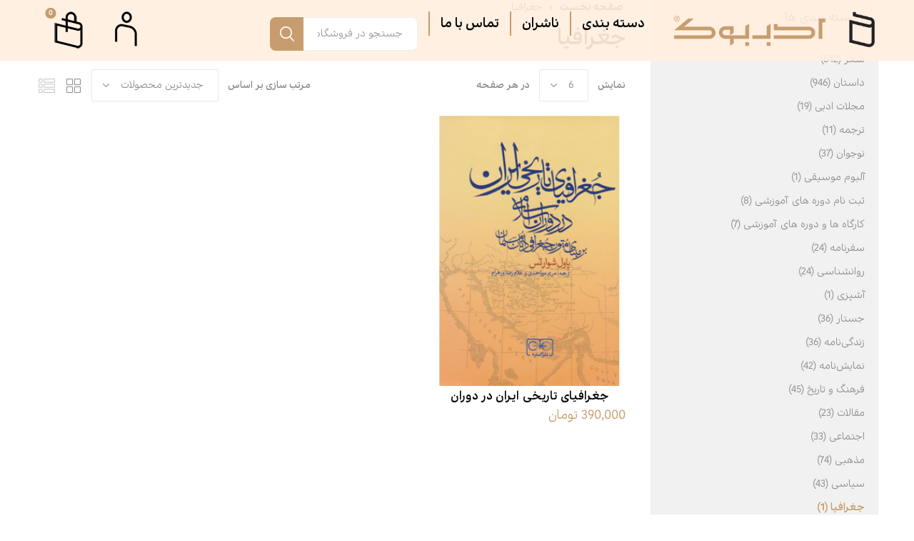

--- FILE ---
content_type: text/html; charset=utf-8
request_url: https://adabbook.com/%D8%AC%D8%BA%D8%B1%D8%A7%D9%81%DB%8C%D8%A7-2
body_size: 22982
content:
<!DOCTYPE html><html lang=fa dir=rtl class=html-category-page><head><title>&#x62C;&#x63A;&#x631;&#x627;&#x641;&#x6CC;&#x627;</title><meta charset=UTF-8><meta name=description content=""><meta name=keywords content=""><meta name=generator content=nopCommerce><meta name=viewport content="width=device-width, initial-scale=1, maximum-scale=1, user-scalable=0"><link rel=preload as=font href=/Themes/Emporium/Content/icons/emporium-icons.woff crossorigin><link href="https://fonts.googleapis.com/css?family=Roboto:300,400,700&amp;subset=cyrillic-ext,greek-ext&amp;display=swap" rel=stylesheet><link href=/Themes/Emporium/Content/css/styles.rtl.css rel=stylesheet><link href=/Themes/Emporium/Content/css/tables.rtl.css rel=stylesheet><link href=/Themes/Emporium/Content/css/mobile.rtl.css rel=stylesheet><link href=/Themes/Emporium/Content/css/480.rtl.css rel=stylesheet><link href=/Themes/Emporium/Content/css/768.rtl.css rel=stylesheet><link href=/Themes/Emporium/Content/css/1024.rtl.css rel=stylesheet><link href=/Themes/Emporium/Content/css/1280.rtl.css rel=stylesheet><link href=/Themes/Emporium/Content/css/1600.rtl.css rel=stylesheet><link href=/Plugins/SevenSpikes.Core/Styles/slick-slider-1.6.0.css rel=stylesheet><link href=/Plugins/SevenSpikes.Core/Styles/perfect-scrollbar.min.css rel=stylesheet><link href=/Plugins/SevenSpikes.Nop.Plugins.AjaxFilters/Themes/Emporium/Content/AjaxFilters.css rel=stylesheet><link href=/Plugins/SevenSpikes.Nop.Plugins.AjaxFilters/Themes/Emporium/Content/AjaxFilters.rtl.css rel=stylesheet><link href=/Plugins/SevenSpikes.Nop.Plugins.MegaMenu/Themes/Emporium/Content/MegaMenu.css rel=stylesheet><link href=/Plugins/SevenSpikes.Nop.Plugins.MegaMenu/Themes/Emporium/Content/MegaMenu.rtl.css rel=stylesheet><link href=/Plugins/SevenSpikes.Nop.Plugins.InstantSearch/Themes/Emporium/Content/InstantSearch.css rel=stylesheet><link href=/Plugins/SevenSpikes.Nop.Plugins.InstantSearch/Themes/Emporium/Content/InstantSearch.rtl.css rel=stylesheet><link href=/Plugins/SevenSpikes.Nop.Plugins.AjaxCart/Themes/Emporium/Content/ajaxCart.css rel=stylesheet><link href=/Plugins/SevenSpikes.Nop.Plugins.AjaxCart/Themes/Emporium/Content/ajaxCart.rtl.css rel=stylesheet><link href=/Plugins/SevenSpikes.Nop.Plugins.ProductRibbons/Styles/Ribbons.common.css rel=stylesheet><link href=/Plugins/SevenSpikes.Nop.Plugins.ProductRibbons/Styles/Ribbons.common.rtl.css rel=stylesheet><link href=/Plugins/SevenSpikes.Nop.Plugins.ProductRibbons/Themes/Emporium/Content/Ribbons.css rel=stylesheet><link href=/Plugins/SevenSpikes.Nop.Plugins.ProductRibbons/Themes/Emporium/Content/Ribbons.rtl.css rel=stylesheet><link href=/Plugins/SevenSpikes.Nop.Plugins.QuickView/Themes/Emporium/Content/QuickView.css rel=stylesheet><link href=/Plugins/SevenSpikes.Nop.Plugins.QuickView/Themes/Emporium/Content/QuickView.rtl.css rel=stylesheet><link href=/lib/fineuploader/fine-uploader.min.css rel=stylesheet><link href="/Themes/Emporium/Content/css/theme.custom-1.css?v=9" rel=stylesheet><link rel=canonical href=https://adabbook.com/%d8%ac%d8%ba%d8%b1%d8%a7%d9%81%db%8c%d8%a7-2><link href=https://adabbook.com/blog/rss/2 rel=alternate type=application/rss+xml title="فروشگاه اینترنتی کتاب ادب بوک: Blog"><link rel="shortcut icon" href=\icons\icons_0\favicon.ico><script async src="https://www.googletagmanager.com/gtag/js?id=G-0EDY7VVJ5M"></script><script>function gtag(){dataLayer.push(arguments)}window.dataLayer=window.dataLayer||[];gtag("js",new Date);gtag("config","G-0EDY7VVJ5M")</script><script>!function(){function n(){var n=document.createElement("script"),t;n.type="text/javascript";n.async=!0;n.src=localStorage.getItem("rayToken")?"https://app.raychat.io/scripts/js/"+i+"?rid="+localStorage.getItem("rayToken")+"&href="+window.location.href:"https://app.raychat.io/scripts/js/"+i+"?href="+window.location.href;t=document.getElementsByTagName("script")[0];t.parentNode.insertBefore(n,t)}var r=document,t=window,i="0d330a89-bc0e-4d23-b82d-94d0a5dce64c";"complete"==r.readyState?n():t.attachEvent?t.attachEvent("onload",n):t.addEventListener("load",n,!1)}()</script><body class=category-page-body><div class=ajax-loading-block-window style=display:none></div><div id=dialog-notifications-success title="اطلاع رسانی" style=display:none></div><div id=dialog-notifications-error title=خطا style=display:none></div><div id=dialog-notifications-warning title=هشدار style=display:none></div><div id=bar-notification class=bar-notification-container data-close=بستن></div><!--[if lte IE 8]><div style=clear:both;height:59px;text-align:center;position:relative><a href=http://www.microsoft.com/windows/internet-explorer/default.aspx target=_blank> <img src=/Themes/Emporium/Content/img/ie_warning.jpg height=42 width=820 alt="You are using an outdated browser. For a faster, safer browsing experience, upgrade for free today."> </a></div><![endif]--><div class=master-wrapper-page><div class=responsive-nav-wrapper-parent><div class=responsive-nav-wrapper><div class=menu-title><span>منو</span></div><div class=search-wrap><span>جستجو</span></div><div class=mobile-logo><a href="/" class=logo> <img alt="فروشگاه اینترنتی کتاب ادب بوک" title="فروشگاه اینترنتی کتاب ادب بوک" src=https://adabbook.com/images/thumbs/0002949_adabbook-logo-main-2.png></a></div><div class=shopping-cart-link></div><div class=personal-button id=header-links-opener><span>Personal menu</span></div></div></div><div class=header><div class=header-upper><div class=header-selectors-wrapper></div></div><div class=header-lower><div class=header-logo><a href="/" class=logo> <img alt="فروشگاه اینترنتی کتاب ادب بوک" title="فروشگاه اینترنتی کتاب ادب بوک" src=https://adabbook.com/images/thumbs/0002949_adabbook-logo-main-2.png></a></div><div class="header-menu categories-in-side-panel"><div class=close-menu><span class=close-menu-text>منو</span> <span class=close-menu-btn>بستن</span></div><ul class=mega-menu data-isrtlenabled=true data-enableclickfordropdown=false><li class="has-sublist with-dropdown-in-grid"><span class="with-subcategories single-item-categories labelfornextplusbutton">&#x62F;&#x633;&#x62A;&#x647; &#x628;&#x646;&#x62F;&#x6CC;</span><div class="dropdown categories fullWidth boxes-4"><div class=row-wrapper><div class=row><div class=box><div class=picture-title-wrap><div class=title><a href=/poem title=شعر><span>&#x634;&#x639;&#x631;</span></a></div></div></div><div class=box><div class=picture-title-wrap><div class=title><a href=/story title=داستان><span>&#x62F;&#x627;&#x633;&#x62A;&#x627;&#x646;</span></a></div></div></div><div class=box><div class=picture-title-wrap><div class=title><a href=/%D9%85%D8%AC%D9%84%D8%A7%D8%AA-%D8%A7%D8%AF%D8%A8%DB%8C title="مجلات ادبی"><span>&#x645;&#x62C;&#x644;&#x627;&#x62A; &#x627;&#x62F;&#x628;&#x6CC;</span></a></div></div></div><div class=box><div class=picture-title-wrap><div class=title><a href=/%D8%AA%D8%B1%D8%AC%D9%85%D9%87 title=ترجمه><span>&#x62A;&#x631;&#x62C;&#x645;&#x647;</span></a></div></div></div></div><div class=row><div class=box><div class=picture-title-wrap><div class=title><a href=/%DA%A9%D9%88%D8%AF%DA%A9-%D9%88-%D9%86%D9%88%D8%AC%D9%88%D8%A7%D9%86 title=نوجوان><span>&#x646;&#x648;&#x62C;&#x648;&#x627;&#x646;</span></a></div></div></div><div class=box><div class=picture-title-wrap><div class=title><a href=/%D8%A2%D9%84%D8%A8%D9%88%D9%85-%D9%85%D9%88%D8%B3%DB%8C%D9%82%DB%8C title="آلبوم موسیقی"><span>&#x622;&#x644;&#x628;&#x648;&#x645; &#x645;&#x648;&#x633;&#x6CC;&#x642;&#x6CC;</span></a></div></div></div><div class=box><div class=picture-title-wrap><div class=title><a href=/%D8%AB%D8%A8%D8%AA-%D9%86%D8%A7%D9%85-%D8%AF%D9%88%D8%B1%D9%87-%D9%87%D8%A7%DB%8C-%D8%A2%D9%85%D9%88%D8%B2%D8%B4%DB%8C title="ثبت نام دوره های آموزشی"><span>&#x62B;&#x628;&#x62A; &#x646;&#x627;&#x645; &#x62F;&#x648;&#x631;&#x647; &#x647;&#x627;&#x6CC; &#x622;&#x645;&#x648;&#x632;&#x634;&#x6CC;</span></a></div></div></div><div class=box><div class=picture-title-wrap><div class=title><a href=/%DA%A9%D8%A7%D8%B1%DA%AF%D8%A7%D9%87-%D9%87%D8%A7-%D9%88-%D8%AF%D9%88%D8%B1%D9%87-%D9%87%D8%A7%DB%8C-%D8%A2%D9%85%D9%88%D8%B2%D8%B4%DB%8C title="کارگاه ها و دوره های آموزشی"><span>&#x6A9;&#x627;&#x631;&#x6AF;&#x627;&#x647; &#x647;&#x627; &#x648; &#x62F;&#x648;&#x631;&#x647; &#x647;&#x627;&#x6CC; &#x622;&#x645;&#x648;&#x632;&#x634;&#x6CC;</span></a></div></div></div></div><div class=row><div class=box><div class=picture-title-wrap><div class=title><a href=/%D8%B3%D9%81%D8%B1%D9%86%D8%A7%D9%85%D9%87 title=سفرنامه><span>&#x633;&#x641;&#x631;&#x646;&#x627;&#x645;&#x647;</span></a></div></div></div><div class=box><div class=picture-title-wrap><div class=title><a href=/%D8%B1%D9%88%D8%A7%D9%86%D8%B4%D9%86%D8%A7%D8%B3%DB%8C title=روانشناسی><span>&#x631;&#x648;&#x627;&#x646;&#x634;&#x646;&#x627;&#x633;&#x6CC;</span></a></div></div></div><div class=box><div class=picture-title-wrap><div class=title><a href=/%D8%A2%D8%B4%D9%BE%D8%B2%DB%8C title=آشپزی><span>&#x622;&#x634;&#x67E;&#x632;&#x6CC;</span></a></div></div></div><div class=box><div class=picture-title-wrap><div class=title><a href=/%D8%AC%D8%B3%D8%AA%D8%A7%D8%B1 title=جستار><span>&#x62C;&#x633;&#x62A;&#x627;&#x631;</span></a></div></div></div></div><div class=row><div class=box><div class=picture-title-wrap><div class=title><a href=/%D8%B2%D9%86%D8%AF%DA%AF%DB%8C%D9%86%D8%A7%D9%85%D9%87 title=زندگی‌نامه><span>&#x632;&#x646;&#x62F;&#x6AF;&#x6CC;&#x200C;&#x646;&#x627;&#x645;&#x647;</span></a></div></div></div><div class=box><div class=picture-title-wrap><div class=title><a href=/%D9%86%D9%85%D8%A7%DB%8C%D8%B4%D9%86%D8%A7%D9%85%D9%87 title=نمایش‌نامه><span>&#x646;&#x645;&#x627;&#x6CC;&#x634;&#x200C;&#x646;&#x627;&#x645;&#x647;</span></a></div></div></div><div class=box><div class=picture-title-wrap><div class=title><a href=/%D9%81%D8%B1%D9%87%D9%86%DA%AF-%D9%88-%D8%AA%D8%A7%D8%B1%DB%8C%D8%AE title="فرهنگ و تاریخ"><span>&#x641;&#x631;&#x647;&#x646;&#x6AF; &#x648; &#x62A;&#x627;&#x631;&#x6CC;&#x62E;</span></a></div></div></div><div class=box><div class=picture-title-wrap><div class=title><a href=/%D9%85%D9%82%D8%A7%D9%84%D8%A7%D8%AA title=مقالات><span>&#x645;&#x642;&#x627;&#x644;&#x627;&#x62A;</span></a></div></div></div></div><div class=row><div class=box><div class=picture-title-wrap><div class=title><a href=/%D8%A7%D8%AC%D8%AA%D9%85%D8%A7%D8%B9%DB%8C title=اجتماعی><span>&#x627;&#x62C;&#x62A;&#x645;&#x627;&#x639;&#x6CC;</span></a></div></div></div><div class=box><div class=picture-title-wrap><div class=title><a href=/%D9%85%D8%B0%D9%87%D8%A8%DB%8C-2 title=مذهبی><span>&#x645;&#x630;&#x647;&#x628;&#x6CC;</span></a></div></div></div><div class=box><div class=picture-title-wrap><div class=title><a href=/%D8%B3%DB%8C%D8%A7%D8%B3%DB%8C title=سیاسی><span>&#x633;&#x6CC;&#x627;&#x633;&#x6CC;</span></a></div></div></div><div class=box><div class=picture-title-wrap><div class=title><a href=/%D8%AC%D8%BA%D8%B1%D8%A7%D9%81%DB%8C%D8%A7-2 title=جغرافیا><span>&#x62C;&#x63A;&#x631;&#x627;&#x641;&#x6CC;&#x627;</span></a></div></div></div></div><div class=row><div class=box><div class=picture-title-wrap><div class=title><a href=/%D9%86%D8%AB%D8%B1-%DA%A9%D9%84%D8%A7%D8%B3%DB%8C%DA%A9 title="نثر کلاسیک"><span>&#x646;&#x62B;&#x631; &#x6A9;&#x644;&#x627;&#x633;&#x6CC;&#x6A9;</span></a></div></div></div><div class=box><div class=picture-title-wrap><div class=title><a href=/%D9%81%D9%84%D8%B3%D9%81%D9%87-2 title=فلسفه><span>&#x641;&#x644;&#x633;&#x641;&#x647;</span></a></div></div></div><div class=box><div class=picture-title-wrap><div class=title><a href=/%DA%AF%D9%81%D8%AA%D9%88%DA%AF%D9%88 title=گفت‌وگو><span>&#x6AF;&#x641;&#x62A;&#x200C;&#x648;&#x6AF;&#x648;</span></a></div></div></div><div class=box><div class=picture-title-wrap><div class=title><a href=/%D9%81%DB%8C%D9%84%D9%85%D9%86%D8%A7%D9%85%D9%87-2 title=فیلم‌نامه><span>&#x641;&#x6CC;&#x644;&#x645;&#x200C;&#x646;&#x627;&#x645;&#x647;</span></a></div></div></div></div><div class=row><div class=box><div class=picture-title-wrap><div class=title><a href=/%D8%AF%D8%B1%D8%A8%D8%A7%D8%B1%D8%A9-%D8%A7%D8%AF%D8%A8%DB%8C%D8%A7%D8%AA title="درباره ادبیات"><span>&#x62F;&#x631;&#x628;&#x627;&#x631;&#x647; &#x627;&#x62F;&#x628;&#x6CC;&#x627;&#x62A;</span></a></div></div></div><div class=box><div class=picture-title-wrap><div class=title><a href=/%D8%A7%D8%B3%D8%B7%D9%88%D8%B1%D9%87 title=اسطوره><span>&#x627;&#x633;&#x637;&#x648;&#x631;&#x647;</span></a></div></div></div><div class=box><div class=picture-title-wrap><div class=title><a href=/%D8%A7%D9%82%D8%AA%D8%B5%D8%A7%D8%AF title=اقتصاد><span>&#x627;&#x642;&#x62A;&#x635;&#x627;&#x62F;</span></a></div></div></div><div class=box><div class=picture-title-wrap><div class=title><a href=/%D9%87%D9%86%D8%B1-2 title=هنر><span>&#x647;&#x646;&#x631;</span></a></div></div></div></div><div class=row><div class=box><div class=picture-title-wrap><div class=title><a href=/%D8%AF%DB%8C%D9%86-%D9%88-%D8%B9%D8%B1%D9%81%D8%A7%D9%86 title="دین و عرفان"><span>&#x62F;&#x6CC;&#x646; &#x648; &#x639;&#x631;&#x641;&#x627;&#x646;</span></a></div></div></div><div class=box><div class=picture-title-wrap><div class=title><a href=/%D8%B9%D9%84%D9%88%D9%85-%D8%A7%D9%86%D8%B3%D8%A7%D9%86%DB%8C-2 title="علوم انسانی"><span>&#x639;&#x644;&#x648;&#x645; &#x627;&#x646;&#x633;&#x627;&#x646;&#x6CC;</span></a></div></div></div><div class=box><div class=picture-title-wrap><div class=title><a href=/%DA%A9%D9%88%D8%AF%DA%A9-%D9%88-%D9%86%D9%88%D8%AC%D9%88%D8%A7%D9%86-3 title="کودک و نوجوان"><span>&#x6A9;&#x648;&#x62F;&#x6A9; &#x648; &#x646;&#x648;&#x62C;&#x648;&#x627;&#x646;</span></a></div></div></div><div class=box><div class=picture-title-wrap><div class=title><a href=/%D9%85%D9%88%D8%B3%DB%8C%D9%82%DB%8C title=موسیقی><span>&#x645;&#x648;&#x633;&#x6CC;&#x642;&#x6CC;</span></a></div></div></div></div><div class=row><div class=box><div class=picture-title-wrap><div class=title><a href=/%D8%B3%DB%8C%D9%86%D9%85%D8%A7-2 title=سینما><span>&#x633;&#x6CC;&#x646;&#x645;&#x627;</span></a></div></div></div><div class=box><div class=picture-title-wrap><div class=title><a href=/%D9%81%D8%B1%D9%87%D9%86%DA%AF-2 title=فرهنگ><span>&#x641;&#x631;&#x647;&#x646;&#x6AF;</span></a></div></div></div><div class=box><div class=picture-title-wrap><div class=title><a href=/%D8%AF%D8%A7%D8%B3%D8%AA%D8%A7%D9%86-%DA%A9%D9%88%D8%AA%D8%A7%D9%87-2 title="داستان کوتاه"><span>&#x62F;&#x627;&#x633;&#x62A;&#x627;&#x646; &#x6A9;&#x648;&#x62A;&#x627;&#x647;</span></a></div></div></div><div class=box><div class=picture-title-wrap><div class=title><a href=/%D8%B7%D9%86%D8%B2-2 title=طنز><span>&#x637;&#x646;&#x632;</span></a></div></div></div></div><div class=row><div class=box><div class=picture-title-wrap><div class=title><a href=/%D8%A2%D9%85%D9%88%D8%B2%D8%B4%DB%8C-2 title=آموزشی><span>&#x622;&#x645;&#x648;&#x632;&#x634;&#x6CC;</span></a></div></div></div><div class=box><div class=picture-title-wrap><div class=title><a href=/%D8%AE%D9%88%D8%AF%D8%B4%D9%86%D8%A7%D8%B3%DB%8C title=خودشناسی><span>&#x62E;&#x648;&#x62F;&#x634;&#x646;&#x627;&#x633;&#x6CC;</span></a></div></div></div><div class=empty-box></div><div class=empty-box></div></div></div></div><li class="has-sublist with-dropdown-in-grid"><a class=with-subcategories href=/manufacturer/all title=ناشران><span>&#x646;&#x627;&#x634;&#x631;&#x627;&#x646;</span></a><div class="dropdown manufacturers fullWidth boxes-4"><div class=row-wrapper><div class=row><div class=box><div class=title><a class=manufacturer href=/shahrestanadab title="شهرستان ادب"><span>&#x634;&#x647;&#x631;&#x633;&#x62A;&#x627;&#x646; &#x627;&#x62F;&#x628;</span></a></div></div><div class=box><div class=title><a class=manufacturer href=/%D8%A7%D9%86%D8%AA%D8%B4%D8%A7%D8%B1%D8%A7%D8%AA-%D8%B3%D9%88%D8%B1%D9%87-%D9%85%D9%87%D8%B1 title="سوره مهر"><span>&#x633;&#x648;&#x631;&#x647; &#x645;&#x647;&#x631;</span></a></div></div><div class=box><div class=title><a class=manufacturer href=/%D9%86%D8%B4%D8%B1-%D9%81%D8%B5%D9%84-%D9%BE%D9%86%D8%AC%D9%85 title="فصل پنجم"><span>&#x641;&#x635;&#x644; &#x67E;&#x646;&#x62C;&#x645;</span></a></div></div><div class=box><div class=title><a class=manufacturer href=/%D9%86%D8%B4%D8%B1-%D8%A7%D8%B3%D9%85 title=اسم><span>&#x627;&#x633;&#x645;</span></a></div></div></div><div class=row><div class=box><div class=title><a class=manufacturer href=/%D9%86%D8%B4%D8%B1-%D8%AC%D9%85%D9%87%D9%88%D8%B1%DB%8C title=جمهوری><span>&#x62C;&#x645;&#x647;&#x648;&#x631;&#x6CC;</span></a></div></div><div class=box><div class=title><a class=manufacturer href=/%D8%A7%D9%86%D8%AA%D8%B4%D8%A7%D8%B1%D8%A7%D8%AA-%D8%B4%D9%87%DB%8C%D8%AF-%DA%A9%D8%A7%D8%B8%D9%85%DB%8C title="شهید کاظمی"><span>&#x634;&#x647;&#x6CC;&#x62F; &#x6A9;&#x627;&#x638;&#x645;&#x6CC;</span></a></div></div><div class=box><div class=title><a class=manufacturer href=/%D8%B1%D9%88%D8%A7%DB%8C%D8%AA-%D9%81%D8%AA%D8%AD title="روایت فتح"><span>&#x631;&#x648;&#x627;&#x6CC;&#x62A; &#x641;&#x62A;&#x62D;</span></a></div></div><div class=box><div class=title><a class=manufacturer href=/%D8%A7%D9%86%D8%AA%D8%B4%D8%A7%D8%B1%D8%A7%D8%AA-%DA%A9%D8%AA%D8%A7%D8%A8-%D8%AC%D9%85%DA%A9%D8%B1%D8%A7%D9%86 title="کتاب جمکران"><span>&#x6A9;&#x62A;&#x627;&#x628; &#x62C;&#x645;&#x6A9;&#x631;&#x627;&#x646;</span></a></div></div></div><div class=row><div class=box><div class=title><a class=manufacturer href=/%D8%A7%D9%86%D8%AA%D8%B4%D8%A7%D8%B1%D8%A7%D8%AA-%D9%86%D8%B2%D8%AF%DB%8C%DA%A9-%D8%AA%D8%B1 title="نزدیک تر"><span>&#x646;&#x632;&#x62F;&#x6CC;&#x6A9; &#x62A;&#x631;</span></a></div></div><div class=box><div class=title><a class=manufacturer href=/%D8%A7%D9%86%D8%AA%D8%B4%D8%A7%D8%B1%D8%A7%D8%AA-%D9%87%D8%B2%D8%A7%D8%B1%D9%87-%D9%82%D9%82%D9%86%D9%88%D8%B3 title="هزاره ققنوس"><span>&#x647;&#x632;&#x627;&#x631;&#x647; &#x642;&#x642;&#x646;&#x648;&#x633;</span></a></div></div><div class=box><div class=title><a class=manufacturer href=/%D8%A7%D9%86%D8%AA%D8%B4%D8%A7%D8%B1%D8%A7%D8%AA-%D8%A2%D8%B1%D8%A7%D9%85-%D8%AF%D9%84 title="آرام دل"><span>&#x622;&#x631;&#x627;&#x645; &#x62F;&#x644;</span></a></div></div><div class=box><div class=title><a class=manufacturer href=/%D8%B3%D9%87-%D9%86%D9%82%D8%B7%D9%87 title="سه نقطه"><span>&#x633;&#x647; &#x646;&#x642;&#x637;&#x647;</span></a></div></div></div><div class=row><div class=box><div class=title><a class=manufacturer href=/%D9%86%D8%B4%D8%B1-%D8%AC%D8%A7%D9%85-%D8%B7%D9%87%D9%88%D8%B1 title="جام طهور"><span>&#x62C;&#x627;&#x645; &#x637;&#x647;&#x648;&#x631;</span></a></div></div><div class=box><div class=title><a class=manufacturer href=/%DA%86%D8%A7%D9%BE-%D9%88-%D9%86%D8%B4%D8%B1-%D8%A8%DB%8C%D9%86-%D8%A7%D9%84%D9%85%D9%84%D9%84 title="بین الملل"><span>&#x628;&#x6CC;&#x646; &#x627;&#x644;&#x645;&#x644;&#x644;</span></a></div></div><div class=box><div class=title><a class=manufacturer href=/%D9%86%D8%B4%D8%B1-%D8%B3%D9%BE%DB%8C%D8%AF%D9%87-%D8%A8%D8%A7%D9%88%D8%B1%D8%A7%D9%86 title="سپیده باوران"><span>&#x633;&#x67E;&#x6CC;&#x62F;&#x647; &#x628;&#x627;&#x648;&#x631;&#x627;&#x646;</span></a></div></div><div class=box><div class=title><a class=manufacturer href=/%D8%A7%D9%86%D8%AA%D8%B4%D8%A7%D8%B1%D8%A7%D8%AA-%D9%BE%DB%8C%D8%B1%DB%8C title=پیری><span>&#x67E;&#x6CC;&#x631;&#x6CC;</span></a></div></div></div><div class=row><div class=box><div class=title><a class=manufacturer href=/%D9%86%D8%B4%D8%B1-%D9%82%D8%AF%DB%8C%D9%85-%D8%A7%D9%84%D8%A7%D8%AD%D8%B3%D8%A7%D9%86 title="قدیم الاحسان"><span>&#x642;&#x62F;&#x6CC;&#x645; &#x627;&#x644;&#x627;&#x62D;&#x633;&#x627;&#x646;</span></a></div></div><div class=box><div class=title><a class=manufacturer href=/%D8%A7%D9%86%D8%AA%D8%B4%D8%A7%D8%B1%D8%A7%D8%AA-%D9%BE%D9%86%D8%AC-%D8%AF%D8%B1%DB%8C title="پنج دری"><span>&#x67E;&#x646;&#x62C; &#x62F;&#x631;&#x6CC;</span></a></div></div><div class=box><div class=title><a class=manufacturer href=/%D8%A7%D9%86%D8%AA%D8%B4%D8%A7%D8%B1%D8%A7%D8%AA-%DA%A9%D8%AA%D8%A7%D8%A8-%D9%81%D8%B1%D8%AF%D8%A7 title="کتاب فردا"><span>&#x6A9;&#x62A;&#x627;&#x628; &#x641;&#x631;&#x62F;&#x627;</span></a></div></div><div class=box><div class=title><a class=manufacturer href=/%D9%85%D9%88%D8%B3%D8%B3%D9%87-%D9%81%D8%B1%D9%87%D9%86%DA%AF%DB%8C-%D9%87%D9%86%D8%B1%DB%8C-%D8%B1%D8%B3%D8%A7%D9%86%D9%87-%D8%A2%D9%81%D8%AA%D8%A7%D8%A8 title="رسانه آفتاب"><span>&#x631;&#x633;&#x627;&#x646;&#x647; &#x622;&#x641;&#x62A;&#x627;&#x628;</span></a></div></div></div></div></div><li><a href=/contactus title="تماس با ما"><span> &#x62A;&#x645;&#x627;&#x633; &#x628;&#x627; &#x645;&#x627;</span></a></ul><div class=menu-title><span>منو</span></div><ul class=mega-menu-responsive><li class=has-sublist><span class="with-subcategories single-item-categories labelfornextplusbutton">&#x62F;&#x633;&#x62A;&#x647; &#x628;&#x646;&#x62F;&#x6CC;</span><div class=plus-button></div><div class=sublist-wrap><div class=navigation-wrapper><div class=close-menu><span>بستن</span></div><div class=back-button><span>بازگشت</span></div></div><ul class=sublist><li><a class=lastLevelCategory href=/poem title=شعر><span>&#x634;&#x639;&#x631;</span></a><li><a class=lastLevelCategory href=/story title=داستان><span>&#x62F;&#x627;&#x633;&#x62A;&#x627;&#x646;</span></a><li><a class=lastLevelCategory href=/%D9%85%D8%AC%D9%84%D8%A7%D8%AA-%D8%A7%D8%AF%D8%A8%DB%8C title="مجلات ادبی"><span>&#x645;&#x62C;&#x644;&#x627;&#x62A; &#x627;&#x62F;&#x628;&#x6CC;</span></a><li><a class=lastLevelCategory href=/%D8%AA%D8%B1%D8%AC%D9%85%D9%87 title=ترجمه><span>&#x62A;&#x631;&#x62C;&#x645;&#x647;</span></a><li><a class=lastLevelCategory href=/%DA%A9%D9%88%D8%AF%DA%A9-%D9%88-%D9%86%D9%88%D8%AC%D9%88%D8%A7%D9%86 title=نوجوان><span>&#x646;&#x648;&#x62C;&#x648;&#x627;&#x646;</span></a><li><a class=lastLevelCategory href=/%D8%A2%D9%84%D8%A8%D9%88%D9%85-%D9%85%D9%88%D8%B3%DB%8C%D9%82%DB%8C title="آلبوم موسیقی"><span>&#x622;&#x644;&#x628;&#x648;&#x645; &#x645;&#x648;&#x633;&#x6CC;&#x642;&#x6CC;</span></a><li><a class=lastLevelCategory href=/%D8%AB%D8%A8%D8%AA-%D9%86%D8%A7%D9%85-%D8%AF%D9%88%D8%B1%D9%87-%D9%87%D8%A7%DB%8C-%D8%A2%D9%85%D9%88%D8%B2%D8%B4%DB%8C title="ثبت نام دوره های آموزشی"><span>&#x62B;&#x628;&#x62A; &#x646;&#x627;&#x645; &#x62F;&#x648;&#x631;&#x647; &#x647;&#x627;&#x6CC; &#x622;&#x645;&#x648;&#x632;&#x634;&#x6CC;</span></a><li><a class=lastLevelCategory href=/%DA%A9%D8%A7%D8%B1%DA%AF%D8%A7%D9%87-%D9%87%D8%A7-%D9%88-%D8%AF%D9%88%D8%B1%D9%87-%D9%87%D8%A7%DB%8C-%D8%A2%D9%85%D9%88%D8%B2%D8%B4%DB%8C title="کارگاه ها و دوره های آموزشی"><span>&#x6A9;&#x627;&#x631;&#x6AF;&#x627;&#x647; &#x647;&#x627; &#x648; &#x62F;&#x648;&#x631;&#x647; &#x647;&#x627;&#x6CC; &#x622;&#x645;&#x648;&#x632;&#x634;&#x6CC;</span></a><li><a class=lastLevelCategory href=/%D8%B3%D9%81%D8%B1%D9%86%D8%A7%D9%85%D9%87 title=سفرنامه><span>&#x633;&#x641;&#x631;&#x646;&#x627;&#x645;&#x647;</span></a><li><a class=lastLevelCategory href=/%D8%B1%D9%88%D8%A7%D9%86%D8%B4%D9%86%D8%A7%D8%B3%DB%8C title=روانشناسی><span>&#x631;&#x648;&#x627;&#x646;&#x634;&#x646;&#x627;&#x633;&#x6CC;</span></a><li><a class=lastLevelCategory href=/%D8%A2%D8%B4%D9%BE%D8%B2%DB%8C title=آشپزی><span>&#x622;&#x634;&#x67E;&#x632;&#x6CC;</span></a><li><a class=lastLevelCategory href=/%D8%AC%D8%B3%D8%AA%D8%A7%D8%B1 title=جستار><span>&#x62C;&#x633;&#x62A;&#x627;&#x631;</span></a><li><a class=lastLevelCategory href=/%D8%B2%D9%86%D8%AF%DA%AF%DB%8C%D9%86%D8%A7%D9%85%D9%87 title=زندگی‌نامه><span>&#x632;&#x646;&#x62F;&#x6AF;&#x6CC;&#x200C;&#x646;&#x627;&#x645;&#x647;</span></a><li><a class=lastLevelCategory href=/%D9%86%D9%85%D8%A7%DB%8C%D8%B4%D9%86%D8%A7%D9%85%D9%87 title=نمایش‌نامه><span>&#x646;&#x645;&#x627;&#x6CC;&#x634;&#x200C;&#x646;&#x627;&#x645;&#x647;</span></a><li><a class=lastLevelCategory href=/%D9%81%D8%B1%D9%87%D9%86%DA%AF-%D9%88-%D8%AA%D8%A7%D8%B1%DB%8C%D8%AE title="فرهنگ و تاریخ"><span>&#x641;&#x631;&#x647;&#x646;&#x6AF; &#x648; &#x62A;&#x627;&#x631;&#x6CC;&#x62E;</span></a><li><a class=lastLevelCategory href=/%D9%85%D9%82%D8%A7%D9%84%D8%A7%D8%AA title=مقالات><span>&#x645;&#x642;&#x627;&#x644;&#x627;&#x62A;</span></a><li><a class=lastLevelCategory href=/%D8%A7%D8%AC%D8%AA%D9%85%D8%A7%D8%B9%DB%8C title=اجتماعی><span>&#x627;&#x62C;&#x62A;&#x645;&#x627;&#x639;&#x6CC;</span></a><li><a class=lastLevelCategory href=/%D9%85%D8%B0%D9%87%D8%A8%DB%8C-2 title=مذهبی><span>&#x645;&#x630;&#x647;&#x628;&#x6CC;</span></a><li><a class=lastLevelCategory href=/%D8%B3%DB%8C%D8%A7%D8%B3%DB%8C title=سیاسی><span>&#x633;&#x6CC;&#x627;&#x633;&#x6CC;</span></a><li><a class=lastLevelCategory href=/%D8%AC%D8%BA%D8%B1%D8%A7%D9%81%DB%8C%D8%A7-2 title=جغرافیا><span>&#x62C;&#x63A;&#x631;&#x627;&#x641;&#x6CC;&#x627;</span></a><li><a class=lastLevelCategory href=/%D9%86%D8%AB%D8%B1-%DA%A9%D9%84%D8%A7%D8%B3%DB%8C%DA%A9 title="نثر کلاسیک"><span>&#x646;&#x62B;&#x631; &#x6A9;&#x644;&#x627;&#x633;&#x6CC;&#x6A9;</span></a><li><a class=lastLevelCategory href=/%D9%81%D9%84%D8%B3%D9%81%D9%87-2 title=فلسفه><span>&#x641;&#x644;&#x633;&#x641;&#x647;</span></a><li><a class=lastLevelCategory href=/%DA%AF%D9%81%D8%AA%D9%88%DA%AF%D9%88 title=گفت‌وگو><span>&#x6AF;&#x641;&#x62A;&#x200C;&#x648;&#x6AF;&#x648;</span></a><li><a class=lastLevelCategory href=/%D9%81%DB%8C%D9%84%D9%85%D9%86%D8%A7%D9%85%D9%87-2 title=فیلم‌نامه><span>&#x641;&#x6CC;&#x644;&#x645;&#x200C;&#x646;&#x627;&#x645;&#x647;</span></a><li><a class=lastLevelCategory href=/%D8%AF%D8%B1%D8%A8%D8%A7%D8%B1%D8%A9-%D8%A7%D8%AF%D8%A8%DB%8C%D8%A7%D8%AA title="درباره ادبیات"><span>&#x62F;&#x631;&#x628;&#x627;&#x631;&#x647; &#x627;&#x62F;&#x628;&#x6CC;&#x627;&#x62A;</span></a><li><a class=lastLevelCategory href=/%D8%A7%D8%B3%D8%B7%D9%88%D8%B1%D9%87 title=اسطوره><span>&#x627;&#x633;&#x637;&#x648;&#x631;&#x647;</span></a><li><a class=lastLevelCategory href=/%D8%A7%D9%82%D8%AA%D8%B5%D8%A7%D8%AF title=اقتصاد><span>&#x627;&#x642;&#x62A;&#x635;&#x627;&#x62F;</span></a><li><a class=lastLevelCategory href=/%D9%87%D9%86%D8%B1-2 title=هنر><span>&#x647;&#x646;&#x631;</span></a><li><a class=lastLevelCategory href=/%D8%AF%DB%8C%D9%86-%D9%88-%D8%B9%D8%B1%D9%81%D8%A7%D9%86 title="دین و عرفان"><span>&#x62F;&#x6CC;&#x646; &#x648; &#x639;&#x631;&#x641;&#x627;&#x646;</span></a><li><a class=lastLevelCategory href=/%D8%B9%D9%84%D9%88%D9%85-%D8%A7%D9%86%D8%B3%D8%A7%D9%86%DB%8C-2 title="علوم انسانی"><span>&#x639;&#x644;&#x648;&#x645; &#x627;&#x646;&#x633;&#x627;&#x646;&#x6CC;</span></a><li><a class=lastLevelCategory href=/%DA%A9%D9%88%D8%AF%DA%A9-%D9%88-%D9%86%D9%88%D8%AC%D9%88%D8%A7%D9%86-3 title="کودک و نوجوان"><span>&#x6A9;&#x648;&#x62F;&#x6A9; &#x648; &#x646;&#x648;&#x62C;&#x648;&#x627;&#x646;</span></a><li><a class=lastLevelCategory href=/%D9%85%D9%88%D8%B3%DB%8C%D9%82%DB%8C title=موسیقی><span>&#x645;&#x648;&#x633;&#x6CC;&#x642;&#x6CC;</span></a><li><a class=lastLevelCategory href=/%D8%B3%DB%8C%D9%86%D9%85%D8%A7-2 title=سینما><span>&#x633;&#x6CC;&#x646;&#x645;&#x627;</span></a><li><a class=lastLevelCategory href=/%D9%81%D8%B1%D9%87%D9%86%DA%AF-2 title=فرهنگ><span>&#x641;&#x631;&#x647;&#x646;&#x6AF;</span></a><li><a class=lastLevelCategory href=/%D8%AF%D8%A7%D8%B3%D8%AA%D8%A7%D9%86-%DA%A9%D9%88%D8%AA%D8%A7%D9%87-2 title="داستان کوتاه"><span>&#x62F;&#x627;&#x633;&#x62A;&#x627;&#x646; &#x6A9;&#x648;&#x62A;&#x627;&#x647;</span></a><li><a class=lastLevelCategory href=/%D8%B7%D9%86%D8%B2-2 title=طنز><span>&#x637;&#x646;&#x632;</span></a><li><a class=lastLevelCategory href=/%D8%A2%D9%85%D9%88%D8%B2%D8%B4%DB%8C-2 title=آموزشی><span>&#x622;&#x645;&#x648;&#x632;&#x634;&#x6CC;</span></a><li><a class=lastLevelCategory href=/%D8%AE%D9%88%D8%AF%D8%B4%D9%86%D8%A7%D8%B3%DB%8C title=خودشناسی><span>&#x62E;&#x648;&#x62F;&#x634;&#x646;&#x627;&#x633;&#x6CC;</span></a></ul></div><li class=has-sublist><a class=with-subcategories href=/manufacturer/all title=ناشران><span>&#x646;&#x627;&#x634;&#x631;&#x627;&#x646;</span></a><div class=plus-button></div><div class=sublist-wrap><div class=navigation-wrapper><div class=close-menu><span>بستن</span></div><div class=back-button><span>بازگشت</span></div></div><ul class=sublist><li><a href=/shahrestanadab title="شهرستان ادب"><span>&#x634;&#x647;&#x631;&#x633;&#x62A;&#x627;&#x646; &#x627;&#x62F;&#x628;</span></a><li><a href=/%D8%A7%D9%86%D8%AA%D8%B4%D8%A7%D8%B1%D8%A7%D8%AA-%D8%B3%D9%88%D8%B1%D9%87-%D9%85%D9%87%D8%B1 title="سوره مهر"><span>&#x633;&#x648;&#x631;&#x647; &#x645;&#x647;&#x631;</span></a><li><a href=/%D9%86%D8%B4%D8%B1-%D9%81%D8%B5%D9%84-%D9%BE%D9%86%D8%AC%D9%85 title="فصل پنجم"><span>&#x641;&#x635;&#x644; &#x67E;&#x646;&#x62C;&#x645;</span></a><li><a href=/%D9%86%D8%B4%D8%B1-%D8%A7%D8%B3%D9%85 title=اسم><span>&#x627;&#x633;&#x645;</span></a><li><a href=/%D9%86%D8%B4%D8%B1-%D8%AC%D9%85%D9%87%D9%88%D8%B1%DB%8C title=جمهوری><span>&#x62C;&#x645;&#x647;&#x648;&#x631;&#x6CC;</span></a><li><a href=/%D8%A7%D9%86%D8%AA%D8%B4%D8%A7%D8%B1%D8%A7%D8%AA-%D8%B4%D9%87%DB%8C%D8%AF-%DA%A9%D8%A7%D8%B8%D9%85%DB%8C title="شهید کاظمی"><span>&#x634;&#x647;&#x6CC;&#x62F; &#x6A9;&#x627;&#x638;&#x645;&#x6CC;</span></a><li><a href=/%D8%B1%D9%88%D8%A7%DB%8C%D8%AA-%D9%81%D8%AA%D8%AD title="روایت فتح"><span>&#x631;&#x648;&#x627;&#x6CC;&#x62A; &#x641;&#x62A;&#x62D;</span></a><li><a href=/%D8%A7%D9%86%D8%AA%D8%B4%D8%A7%D8%B1%D8%A7%D8%AA-%DA%A9%D8%AA%D8%A7%D8%A8-%D8%AC%D9%85%DA%A9%D8%B1%D8%A7%D9%86 title="کتاب جمکران"><span>&#x6A9;&#x62A;&#x627;&#x628; &#x62C;&#x645;&#x6A9;&#x631;&#x627;&#x646;</span></a><li><a href=/%D8%A7%D9%86%D8%AA%D8%B4%D8%A7%D8%B1%D8%A7%D8%AA-%D9%86%D8%B2%D8%AF%DB%8C%DA%A9-%D8%AA%D8%B1 title="نزدیک تر"><span>&#x646;&#x632;&#x62F;&#x6CC;&#x6A9; &#x62A;&#x631;</span></a><li><a href=/%D8%A7%D9%86%D8%AA%D8%B4%D8%A7%D8%B1%D8%A7%D8%AA-%D9%87%D8%B2%D8%A7%D8%B1%D9%87-%D9%82%D9%82%D9%86%D9%88%D8%B3 title="هزاره ققنوس"><span>&#x647;&#x632;&#x627;&#x631;&#x647; &#x642;&#x642;&#x646;&#x648;&#x633;</span></a><li><a href=/%D8%A7%D9%86%D8%AA%D8%B4%D8%A7%D8%B1%D8%A7%D8%AA-%D8%A2%D8%B1%D8%A7%D9%85-%D8%AF%D9%84 title="آرام دل"><span>&#x622;&#x631;&#x627;&#x645; &#x62F;&#x644;</span></a><li><a href=/%D8%B3%D9%87-%D9%86%D9%82%D8%B7%D9%87 title="سه نقطه"><span>&#x633;&#x647; &#x646;&#x642;&#x637;&#x647;</span></a><li><a href=/%D9%86%D8%B4%D8%B1-%D8%AC%D8%A7%D9%85-%D8%B7%D9%87%D9%88%D8%B1 title="جام طهور"><span>&#x62C;&#x627;&#x645; &#x637;&#x647;&#x648;&#x631;</span></a><li><a href=/%DA%86%D8%A7%D9%BE-%D9%88-%D9%86%D8%B4%D8%B1-%D8%A8%DB%8C%D9%86-%D8%A7%D9%84%D9%85%D9%84%D9%84 title="بین الملل"><span>&#x628;&#x6CC;&#x646; &#x627;&#x644;&#x645;&#x644;&#x644;</span></a><li><a href=/%D9%86%D8%B4%D8%B1-%D8%B3%D9%BE%DB%8C%D8%AF%D9%87-%D8%A8%D8%A7%D9%88%D8%B1%D8%A7%D9%86 title="سپیده باوران"><span>&#x633;&#x67E;&#x6CC;&#x62F;&#x647; &#x628;&#x627;&#x648;&#x631;&#x627;&#x646;</span></a><li><a href=/%D8%A7%D9%86%D8%AA%D8%B4%D8%A7%D8%B1%D8%A7%D8%AA-%D9%BE%DB%8C%D8%B1%DB%8C title=پیری><span>&#x67E;&#x6CC;&#x631;&#x6CC;</span></a><li><a href=/%D9%86%D8%B4%D8%B1-%D9%82%D8%AF%DB%8C%D9%85-%D8%A7%D9%84%D8%A7%D8%AD%D8%B3%D8%A7%D9%86 title="قدیم الاحسان"><span>&#x642;&#x62F;&#x6CC;&#x645; &#x627;&#x644;&#x627;&#x62D;&#x633;&#x627;&#x646;</span></a><li><a href=/%D8%A7%D9%86%D8%AA%D8%B4%D8%A7%D8%B1%D8%A7%D8%AA-%D9%BE%D9%86%D8%AC-%D8%AF%D8%B1%DB%8C title="پنج دری"><span>&#x67E;&#x646;&#x62C; &#x62F;&#x631;&#x6CC;</span></a><li><a href=/%D8%A7%D9%86%D8%AA%D8%B4%D8%A7%D8%B1%D8%A7%D8%AA-%DA%A9%D8%AA%D8%A7%D8%A8-%D9%81%D8%B1%D8%AF%D8%A7 title="کتاب فردا"><span>&#x6A9;&#x62A;&#x627;&#x628; &#x641;&#x631;&#x62F;&#x627;</span></a><li><a href=/%D9%85%D9%88%D8%B3%D8%B3%D9%87-%D9%81%D8%B1%D9%87%D9%86%DA%AF%DB%8C-%D9%87%D9%86%D8%B1%DB%8C-%D8%B1%D8%B3%D8%A7%D9%86%D9%87-%D8%A2%D9%81%D8%AA%D8%A7%D8%A8 title="رسانه آفتاب"><span>&#x631;&#x633;&#x627;&#x646;&#x647; &#x622;&#x641;&#x62A;&#x627;&#x628;</span></a><li><a class=view-all href=/manufacturer/all title="مشاهده همه"> <span>مشاهده همه</span> </a></ul></div><li><a href=/contactus title="تماس با ما"><span> &#x62A;&#x645;&#x627;&#x633; &#x628;&#x627; &#x645;&#x627;</span></a></ul><div class=mobile-menu-items></div></div><div class="search-box store-search-box"><div class=close-side-menu><span class=close-side-menu-text>جستجو در فروشگاه</span> <span class=close-side-menu-btn>بستن</span></div><form method=get id=small-search-box-form action=/search><input type=text class=search-box-text id=small-searchterms autocomplete=off name=q placeholder="جستجو در فروشگاه" aria-label="جستجو فروشگاه"> <input type=hidden class=instantSearchResourceElement data-highlightfirstfoundelement=false data-minkeywordlength=2 data-defaultproductsortoption=0 data-instantsearchurl=/instantSearchFor data-searchpageurl=/search data-searchinproductdescriptions=false data-numberofvisibleproducts=6 data-noresultsresourcetext=" No data found."> <input type=submit class="button-1 search-box-button" value=جستجو></form></div><div class=header-links-wrapper><div class=header-links><ul><li><a href=/customer/info class="ico-account opener" data-loginurl=/login></a><div class="profile-menu-box login-form-in-header"><div class=close-side-menu><span class=close-side-menu-text>حساب کاربری من</span> <span class=close-side-menu-btn>بستن</span></div><div class=header-form-holder><a href="/register?returnUrl=%2F%25D8%25AC%25D8%25BA%25D8%25B1%25D8%25A7%25D9%2581%25DB%258C%25D8%25A7-2" class=ico-register>ثبت نام</a> <a href="/login?returnUrl=%2F%25D8%25AC%25D8%25BA%25D8%25B1%25D8%25A7%25D9%2581%25DB%258C%25D8%25A7-2" class=ico-login>ورود به سایت</a></div></div></ul><div class=mobile-flyout-wrapper><div class=close-side-menu><span class=close-side-menu-text>سبد خرید</span> <span class=close-side-menu-btn>بستن</span></div><div id=flyout-cart class=flyout-cart data-removeitemfromcarturl=/EmporiumTheme/RemoveItemFromCart data-flyoutcarturl=/EmporiumTheme/FlyoutShoppingCart><div id=topcartlink><a href=/cart class=ico-cart> <span class=cart-qty>0</span>  </a></div><div class=mini-shopping-cart><div class=flyout-cart-scroll-area><p>هیچ محصولی در سبد خرید شما وجود ندارد.</div></div></div></div></div></div></div><div class=header-menu-parent></div></div><div class=overlayOffCanvas></div><div class=master-wrapper-content><div class=ajaxCartInfo data-getajaxcartbuttonurl=/NopAjaxCart/GetAjaxCartButtonsAjax data-productpageaddtocartbuttonselector=button.add-to-cart-button data-productboxaddtocartbuttonselector=button.product-box-add-to-cart-button data-productboxproductitemelementselector=.product-item data-usenopnotification=False data-nopnotificationresource="محصول به &lt;a href=&#34;/cart&#34;> سبد خرید &lt;/a>اضافه شد." data-enableonproductpage=True data-enableoncatalogpages=True data-minishoppingcartquatityformattingresource=({0}) data-miniwishlistquatityformattingresource=({0}) data-addtowishlistbuttonselector=button.add-to-wishlist-button></div><input id=addProductVariantToCartUrl name=addProductVariantToCartUrl type=hidden value=/AddProductFromProductDetailsPageToCartAjax> <input id=addProductToCartUrl name=addProductToCartUrl type=hidden value=/AddProductToCartAjax> <input id=miniShoppingCartUrl name=miniShoppingCartUrl type=hidden value=/MiniShoppingCart> <input id=flyoutShoppingCartUrl name=flyoutShoppingCartUrl type=hidden value=/NopAjaxCartFlyoutShoppingCart> <input id=checkProductAttributesUrl name=checkProductAttributesUrl type=hidden value=/CheckIfProductOrItsAssociatedProductsHasAttributes> <input id=getMiniProductDetailsViewUrl name=getMiniProductDetailsViewUrl type=hidden value=/GetMiniProductDetailsView> <input id=flyoutShoppingCartPanelSelector name=flyoutShoppingCartPanelSelector type=hidden value=#flyout-cart> <input id=shoppingCartMenuLinkSelector name=shoppingCartMenuLinkSelector type=hidden value=.cart-qty> <input id=wishlistMenuLinkSelector name=wishlistMenuLinkSelector type=hidden value=span.wishlist-qty><div id=product-ribbon-info data-productid=0 data-productboxselector=".product-item, .item-holder" data-productboxpicturecontainerselector=".picture, .item-picture" data-productpagepicturesparentcontainerselector=.product-essential data-productpagebugpicturecontainerselector=.picture data-retrieveproductribbonsurl=/RetrieveProductRibbons></div><div class=quickViewData data-productselector=.product-item data-productselectorchild=.btn-wrapper data-retrievequickviewurl=/quickviewdata data-quickviewbuttontext="مشاهده سریع" data-quickviewbuttontitle="مشاهده سریع" data-isquickviewpopupdraggable=False data-enablequickviewpopupoverlay=True data-accordionpanelsheightstyle=content data-getquickviewbuttonroute=/getquickviewbutton></div><div class=master-column-wrapper><div class=content-wrapper><div class=center-2><div class="page category-page"><div class=breadcrumb><ul itemscope itemtype=http://schema.org/BreadcrumbList><li><a href="/" title="صفحه نخست">صفحه نخست</a> <span class=delimiter>/</span><li itemprop=itemListElement itemscope itemtype=http://schema.org/ListItem><strong class=current-item itemprop=name>&#x62C;&#x63A;&#x631;&#x627;&#x641;&#x6CC;&#x627;</strong> <span itemprop=item itemscope itemtype=http://schema.org/Thing id=/%D8%AC%D8%BA%D8%B1%D8%A7%D9%81%DB%8C%D8%A7-2> </span><meta itemprop=position content=1></ul></div><div class=page-title><h1>&#x62C;&#x63A;&#x631;&#x627;&#x641;&#x6CC;&#x627;</h1></div><div class=page-body><div class=product-selectors><div class=filters-button-wrapper><button class=filters-button>فیلترها</button></div><div class=product-viewmode><span>نمایش به عنوان</span> <a class="viewmode-icon grid selected" href="https://adabbook.com/%D8%AC%D8%BA%D8%B1%D8%A7%D9%81%DB%8C%D8%A7-2?viewmode=grid" title=گرید>&#x6AF;&#x631;&#x6CC;&#x62F;</a> <a class="viewmode-icon list" href="https://adabbook.com/%D8%AC%D8%BA%D8%B1%D8%A7%D9%81%DB%8C%D8%A7-2?viewmode=list" title=لیست>&#x644;&#x6CC;&#x633;&#x62A;</a></div><div class=product-sorting><span>مرتب سازی بر اساس</span> <select aria-label="ترتیب مرتب سازی محصول را انتخاب کنید. " id=products-orderby name=products-orderby onchange=setLocation(this.value)><option selected value="https://adabbook.com/%D8%AC%D8%BA%D8%B1%D8%A7%D9%81%DB%8C%D8%A7-2?orderby=15">&#x62C;&#x62F;&#x6CC;&#x62F;&#x62A;&#x631;&#x6CC;&#x646; &#x645;&#x62D;&#x635;&#x648;&#x644;&#x627;&#x62A;<option value="https://adabbook.com/%D8%AC%D8%BA%D8%B1%D8%A7%D9%81%DB%8C%D8%A7-2?orderby=5">&#x646;&#x627;&#x645;: &#x627;&#x644;&#x641; &#x62A;&#x627; &#x6CC;<option value="https://adabbook.com/%D8%AC%D8%BA%D8%B1%D8%A7%D9%81%DB%8C%D8%A7-2?orderby=6">&#x646;&#x627;&#x645;: &#x6CC; &#x62A;&#x627; &#x627;&#x644;&#x641;<option value="https://adabbook.com/%D8%AC%D8%BA%D8%B1%D8%A7%D9%81%DB%8C%D8%A7-2?orderby=10">&#x642;&#x6CC;&#x645;&#x62A; : &#x6A9;&#x645; &#x628;&#x647; &#x632;&#x6CC;&#x627;&#x62F;<option value="https://adabbook.com/%D8%AC%D8%BA%D8%B1%D8%A7%D9%81%DB%8C%D8%A7-2?orderby=11">&#x642;&#x6CC;&#x645;&#x62A; : &#xA0;&#x632;&#x6CC;&#x627;&#x62F; &#x628;&#x647; &#x6A9;&#x645;</select></div><div class=product-page-size><span>نمایش</span> <select id=products-pagesize-mobile name=products-pagesize onchange=setLocation(this.value)><option value="https://adabbook.com/%D8%AC%D8%BA%D8%B1%D8%A7%D9%81%DB%8C%D8%A7-2?pagesize=3">3<option value="https://adabbook.com/%D8%AC%D8%BA%D8%B1%D8%A7%D9%81%DB%8C%D8%A7-2?pagesize=6" selected>6<option value="https://adabbook.com/%D8%AC%D8%BA%D8%B1%D8%A7%D9%81%DB%8C%D8%A7-2?pagesize=9">9</select> <select aria-label="تعداد محصولات در هر صفحه را مشخص کنید. " id=products-pagesize-desktop name=products-pagesize-desktop onchange=setLocation(this.value)><option value="https://adabbook.com/%D8%AC%D8%BA%D8%B1%D8%A7%D9%81%DB%8C%D8%A7-2?pagesize=3">3<option selected value="https://adabbook.com/%D8%AC%D8%BA%D8%B1%D8%A7%D9%81%DB%8C%D8%A7-2?pagesize=6">6<option value="https://adabbook.com/%D8%AC%D8%BA%D8%B1%D8%A7%D9%81%DB%8C%D8%A7-2?pagesize=9">9</select> <span>در هر صفحه</span></div></div><div class=product-filters></div><div class=product-grid><div class=item-grid><div class=item-box><div class=product-item data-productid=2803><div class=picture><a href=/%D8%AC%D8%BA%D8%B1%D8%A7%D9%81%DB%8C%D8%A7%DB%8C-%D8%AA%D8%A7%D8%B1%DB%8C%D8%AE%DB%8C-%D8%A7%DB%8C%D8%B1%D8%A7%D9%86-%D8%AF%D8%B1-%D8%AF%D9%88%D8%B1%D8%A7%D9%86-%D8%A7%D8%B3%D9%84%D8%A7%D9%85%DB%8C title="جغرافیای تاریخی ایران در دوران اسلامی"> <img src="[data-uri]" data-lazyloadsrc=https://adabbook.com/images/thumbs/0003198_-_360.jpeg alt="جغرافیای تاریخی ایران در دوران اسلامی" title="جغرافیای تاریخی ایران در دوران اسلامی" class=picture-img> </a><div class=btn-wrapper><button type=button title="افزودن به لیست علایق من" class="button-2 add-to-wishlist-button" onclick="return AjaxCart.addproducttocart_catalog(&#34;/addproducttocart/catalog/2803/2/1&#34;),!1">افزودن به لیست علایق من</button></div></div><div class=details><h2 class=product-title><a href=/%D8%AC%D8%BA%D8%B1%D8%A7%D9%81%DB%8C%D8%A7%DB%8C-%D8%AA%D8%A7%D8%B1%DB%8C%D8%AE%DB%8C-%D8%A7%DB%8C%D8%B1%D8%A7%D9%86-%D8%AF%D8%B1-%D8%AF%D9%88%D8%B1%D8%A7%D9%86-%D8%A7%D8%B3%D9%84%D8%A7%D9%85%DB%8C>&#x62C;&#x63A;&#x631;&#x627;&#x641;&#x6CC;&#x627;&#x6CC; &#x62A;&#x627;&#x631;&#x6CC;&#x62E;&#x6CC; &#x627;&#x6CC;&#x631;&#x627;&#x646; &#x62F;&#x631; &#x62F;&#x648;&#x631;&#x627;&#x646; &#x627;&#x633;&#x644;&#x627;&#x645;&#x6CC;</a></h2><div class=product-rating-box title="0 نقد و بررسی"><div class=prices><span class="price actual-price">390,000 &#x62A;&#x648;&#x645;&#x627;&#x646;</span></div></div><div class=description>جغرافیای تاریخی ایران در دوران اسلامی بر مبنای متون جغرافی دانان مسلمان <br> نویسنده: پاول شوارتس <br> مترجم: مریم میراحمدی و غلامرضا ورهرام <br> انتشارات: نشر گستره <br> <br> به گزارش خبرگزاری کتاب ایران(ایبنا)، پرفسور پاول شوارتس استاد صاحب‌نام دانشگاه لایپزیک، بدعت‌گذار سبک نوینی در تحقیقات جغرافیایی سرزمین‌های اسلامی است. تحقیقات پاول شوارتس درباره جهان اسلام و قلمرو ایران است. شهرت شوارتس بیشتر بابت کتاب «ایران در قرون وسطی بر مبنای متون جغرافی‌دانان عرب» است که مترجمان فارسی آن را با عنوان «جغرافیای تاریخی ایران در دوران اسلامی» برگردانده‌اند. شوراتس کار تحقیقاتی خود را بر مبنای نوشته‌های ابن فقیه در «البلدان»، ابن رسته در «الاعلاق النفیسه»، ابن خرادبه در «الممالک»، قدامه در «الخراج»، مسعودی در «مروج الالذهب» و «التنبیه و الاشراف»، اصطخری در «مسالک و مماللک»، ابن حوقل در «المسالک و الممالک»، مقدسی در کتاب «التقاسیم فی معرفه الاقالیم» به انجام رساند.</div><div class=add-info><div class=buttons></div></div></div></div></div></div></div><div class=returned-products-marker></div></div></div></div><div class=side-2><div class=nopAjaxFilters7Spikes data-categoryid=69 data-manufacturerid=0 data-vendorid=0 data-isonsearchpage=False data-searchkeyword="" data-searchcategoryid=0 data-searchmanufacturerid=0 data-searchvendorid=0 data-searchpricefrom="" data-searchpriceto="" data-searchincludesubcategories=False data-searchinproductdescriptions=False data-searchadvancedsearch=False data-getfilteredproductsurl=/getFilteredProducts data-productslistpanelselector=.product-list data-productsgridpanelselector=.product-grid data-pagerpanelselector=.pager data-pagerpanelintegrationselector=".product-grid, .product-list" data-sortoptionsdropdownselector=#products-orderby data-viewoptionsdropdownselector=".viewmode-icon, #products-viewmode" data-productspagesizedropdownselector="#products-pagesize-mobile, #products-pagesize-desktop" data-filtersuimode=usecheckboxes data-defaultviewmode=grid data-enableinfinitescroll=False data-infinitescrollloadertext="Loading more products ..." data-scrolltoelement=False data-scrolltoelementselector=.product-selectors data-showselectedfilterspanel=True data-numberofreturnedproductsselector=false data-selectedoptionstargetselector=".nopAjaxFilters7Spikes .filtersPanel:first" data-selectedoptionstargetaction=prependTo data-isrtl=true data-closefilterspanelafterfiltrationinmobile=true data-no-products-window-title="نتیجه ای برای این جستجو پیدا نشد" data-no-products-window-message="برای فیلتر انتخابی شما نتیجه ای پیدا نشد. لطفا بازه فیلترهای انتخابی خود را وسیع تر کنید."><div class=close-side-menu><span class=close-side-menu-text>فیلترها</span> <span class=close-side-menu-btn>Close</span></div><div class=filtersPanel><div class=filtersTitlePanel><a class=clearFilterOptionsAll>پاک کردن همه</a></div></div><div class="block filter-block selected-options" style=display:none><div class=title><a class=toggleControl>گزینه های انتخاب شده</a></div><div class=filtersTitlePanel><a class=clearFilterOptionsAll>پاک کردن همه</a></div><div class=filtersGroupPanel><ul class=selected-options-list></ul></div></div><div class="number-of-returned-products sample-element" style=display:none><span class=showing-text>مشاهده</span> <span class=productsPerPage></span> <span class=of-text>از</span> <span class=allProductsReturned></span> <span class=results-text>رکورد</span></div><div class=returned-products-filters-panel style=display:none><span class=allProductsReturned></span></div></div><input id=availableSortOptionsJson name=availableSortOptionsJson type=hidden value="[{&#34;Disabled&#34;:false,&#34;Group&#34;:null,&#34;Selected&#34;:true,&#34;Text&#34;:&#34;جدیدترین محصولات&#34;,&#34;Value&#34;:&#34;15&#34;},{&#34;Disabled&#34;:false,&#34;Group&#34;:null,&#34;Selected&#34;:false,&#34;Text&#34;:&#34;نام: الف تا ی&#34;,&#34;Value&#34;:&#34;5&#34;},{&#34;Disabled&#34;:false,&#34;Group&#34;:null,&#34;Selected&#34;:false,&#34;Text&#34;:&#34;نام: ی تا الف&#34;,&#34;Value&#34;:&#34;6&#34;},{&#34;Disabled&#34;:false,&#34;Group&#34;:null,&#34;Selected&#34;:false,&#34;Text&#34;:&#34;قیمت : کم به زیاد&#34;,&#34;Value&#34;:&#34;10&#34;},{&#34;Disabled&#34;:false,&#34;Group&#34;:null,&#34;Selected&#34;:false,&#34;Text&#34;:&#34;قیمت :  زیاد به کم&#34;,&#34;Value&#34;:&#34;11&#34;}]"> <input id=availableViewModesJson name=availableViewModesJson type=hidden value="[{&#34;Disabled&#34;:false,&#34;Group&#34;:null,&#34;Selected&#34;:true,&#34;Text&#34;:&#34;گرید&#34;,&#34;Value&#34;:&#34;grid&#34;},{&#34;Disabled&#34;:false,&#34;Group&#34;:null,&#34;Selected&#34;:false,&#34;Text&#34;:&#34;لیست&#34;,&#34;Value&#34;:&#34;list&#34;}]"> <input id=availablePageSizesJson name=availablePageSizesJson type=hidden value="[{&#34;Disabled&#34;:false,&#34;Group&#34;:null,&#34;Selected&#34;:false,&#34;Text&#34;:&#34;3&#34;,&#34;Value&#34;:&#34;3&#34;},{&#34;Disabled&#34;:false,&#34;Group&#34;:null,&#34;Selected&#34;:true,&#34;Text&#34;:&#34;6&#34;,&#34;Value&#34;:&#34;6&#34;},{&#34;Disabled&#34;:false,&#34;Group&#34;:null,&#34;Selected&#34;:false,&#34;Text&#34;:&#34;9&#34;,&#34;Value&#34;:&#34;9&#34;}]"><div class=block-wrapper><div class="block block-category-navigation"><div class=title><strong>دسته بندی ها</strong></div><div class=listbox><ul class=list><li class=inactive><a href=/poem>&#x634;&#x639;&#x631; (542) </a><li class=inactive><a href=/story>&#x62F;&#x627;&#x633;&#x62A;&#x627;&#x646; (946) </a><li class=inactive><a href=/%D9%85%D8%AC%D9%84%D8%A7%D8%AA-%D8%A7%D8%AF%D8%A8%DB%8C>&#x645;&#x62C;&#x644;&#x627;&#x62A; &#x627;&#x62F;&#x628;&#x6CC; (19) </a><li class=inactive><a href=/%D8%AA%D8%B1%D8%AC%D9%85%D9%87>&#x62A;&#x631;&#x62C;&#x645;&#x647; (11) </a><li class=inactive><a href=/%DA%A9%D9%88%D8%AF%DA%A9-%D9%88-%D9%86%D9%88%D8%AC%D9%88%D8%A7%D9%86>&#x646;&#x648;&#x62C;&#x648;&#x627;&#x646; (37) </a><li class=inactive><a href=/%D8%A2%D9%84%D8%A8%D9%88%D9%85-%D9%85%D9%88%D8%B3%DB%8C%D9%82%DB%8C>&#x622;&#x644;&#x628;&#x648;&#x645; &#x645;&#x648;&#x633;&#x6CC;&#x642;&#x6CC; (1) </a><li class=inactive><a href=/%D8%AB%D8%A8%D8%AA-%D9%86%D8%A7%D9%85-%D8%AF%D9%88%D8%B1%D9%87-%D9%87%D8%A7%DB%8C-%D8%A2%D9%85%D9%88%D8%B2%D8%B4%DB%8C>&#x62B;&#x628;&#x62A; &#x646;&#x627;&#x645; &#x62F;&#x648;&#x631;&#x647; &#x647;&#x627;&#x6CC; &#x622;&#x645;&#x648;&#x632;&#x634;&#x6CC; (8) </a><li class=inactive><a href=/%DA%A9%D8%A7%D8%B1%DA%AF%D8%A7%D9%87-%D9%87%D8%A7-%D9%88-%D8%AF%D9%88%D8%B1%D9%87-%D9%87%D8%A7%DB%8C-%D8%A2%D9%85%D9%88%D8%B2%D8%B4%DB%8C>&#x6A9;&#x627;&#x631;&#x6AF;&#x627;&#x647; &#x647;&#x627; &#x648; &#x62F;&#x648;&#x631;&#x647; &#x647;&#x627;&#x6CC; &#x622;&#x645;&#x648;&#x632;&#x634;&#x6CC; (7) </a><li class=inactive><a href=/%D8%B3%D9%81%D8%B1%D9%86%D8%A7%D9%85%D9%87>&#x633;&#x641;&#x631;&#x646;&#x627;&#x645;&#x647; (24) </a><li class=inactive><a href=/%D8%B1%D9%88%D8%A7%D9%86%D8%B4%D9%86%D8%A7%D8%B3%DB%8C>&#x631;&#x648;&#x627;&#x646;&#x634;&#x646;&#x627;&#x633;&#x6CC; (24) </a><li class=inactive><a href=/%D8%A2%D8%B4%D9%BE%D8%B2%DB%8C>&#x622;&#x634;&#x67E;&#x632;&#x6CC; (1) </a><li class=inactive><a href=/%D8%AC%D8%B3%D8%AA%D8%A7%D8%B1>&#x62C;&#x633;&#x62A;&#x627;&#x631; (36) </a><li class=inactive><a href=/%D8%B2%D9%86%D8%AF%DA%AF%DB%8C%D9%86%D8%A7%D9%85%D9%87>&#x632;&#x646;&#x62F;&#x6AF;&#x6CC;&#x200C;&#x646;&#x627;&#x645;&#x647; (36) </a><li class=inactive><a href=/%D9%86%D9%85%D8%A7%DB%8C%D8%B4%D9%86%D8%A7%D9%85%D9%87>&#x646;&#x645;&#x627;&#x6CC;&#x634;&#x200C;&#x646;&#x627;&#x645;&#x647; (42) </a><li class=inactive><a href=/%D9%81%D8%B1%D9%87%D9%86%DA%AF-%D9%88-%D8%AA%D8%A7%D8%B1%DB%8C%D8%AE>&#x641;&#x631;&#x647;&#x646;&#x6AF; &#x648; &#x62A;&#x627;&#x631;&#x6CC;&#x62E; (45) </a><li class=inactive><a href=/%D9%85%D9%82%D8%A7%D9%84%D8%A7%D8%AA>&#x645;&#x642;&#x627;&#x644;&#x627;&#x62A; (23) </a><li class=inactive><a href=/%D8%A7%D8%AC%D8%AA%D9%85%D8%A7%D8%B9%DB%8C>&#x627;&#x62C;&#x62A;&#x645;&#x627;&#x639;&#x6CC; (33) </a><li class=inactive><a href=/%D9%85%D8%B0%D9%87%D8%A8%DB%8C-2>&#x645;&#x630;&#x647;&#x628;&#x6CC; (74) </a><li class=inactive><a href=/%D8%B3%DB%8C%D8%A7%D8%B3%DB%8C>&#x633;&#x6CC;&#x627;&#x633;&#x6CC; (43) </a><li class="active last"><a href=/%D8%AC%D8%BA%D8%B1%D8%A7%D9%81%DB%8C%D8%A7-2>&#x62C;&#x63A;&#x631;&#x627;&#x641;&#x6CC;&#x627; (1) </a><li class=inactive><a href=/%D9%86%D8%AB%D8%B1-%DA%A9%D9%84%D8%A7%D8%B3%DB%8C%DA%A9>&#x646;&#x62B;&#x631; &#x6A9;&#x644;&#x627;&#x633;&#x6CC;&#x6A9; (8) </a><li class=inactive><a href=/%D9%81%D9%84%D8%B3%D9%81%D9%87-2>&#x641;&#x644;&#x633;&#x641;&#x647; (21) </a><li class=inactive><a href=/%DA%AF%D9%81%D8%AA%D9%88%DA%AF%D9%88>&#x6AF;&#x641;&#x62A;&#x200C;&#x648;&#x6AF;&#x648; (9) </a><li class=inactive><a href=/%D9%81%DB%8C%D9%84%D9%85%D9%86%D8%A7%D9%85%D9%87-2>&#x641;&#x6CC;&#x644;&#x645;&#x200C;&#x646;&#x627;&#x645;&#x647; (2) </a><li class=inactive><a href=/%D8%AF%D8%B1%D8%A8%D8%A7%D8%B1%D8%A9-%D8%A7%D8%AF%D8%A8%DB%8C%D8%A7%D8%AA>&#x62F;&#x631;&#x628;&#x627;&#x631;&#x647; &#x627;&#x62F;&#x628;&#x6CC;&#x627;&#x62A; (58) </a><li class=inactive><a href=/%D8%A7%D8%B3%D8%B7%D9%88%D8%B1%D9%87>&#x627;&#x633;&#x637;&#x648;&#x631;&#x647; (4) </a><li class=inactive><a href=/%D8%A7%D9%82%D8%AA%D8%B5%D8%A7%D8%AF>&#x627;&#x642;&#x62A;&#x635;&#x627;&#x62F; (1) </a><li class=inactive><a href=/%D9%87%D9%86%D8%B1-2>&#x647;&#x646;&#x631; (10) </a><li class=inactive><a href=/%D8%AF%DB%8C%D9%86-%D9%88-%D8%B9%D8%B1%D9%81%D8%A7%D9%86>&#x62F;&#x6CC;&#x646; &#x648; &#x639;&#x631;&#x641;&#x627;&#x646; (21) </a><li class=inactive><a href=/%D8%B9%D9%84%D9%88%D9%85-%D8%A7%D9%86%D8%B3%D8%A7%D9%86%DB%8C-2>&#x639;&#x644;&#x648;&#x645; &#x627;&#x646;&#x633;&#x627;&#x646;&#x6CC; (8) </a><li class=inactive><a href=/%DA%A9%D9%88%D8%AF%DA%A9-%D9%88-%D9%86%D9%88%D8%AC%D9%88%D8%A7%D9%86-3>&#x6A9;&#x648;&#x62F;&#x6A9; &#x648; &#x646;&#x648;&#x62C;&#x648;&#x627;&#x646; (16) </a><li class=inactive><a href=/%D9%85%D9%88%D8%B3%DB%8C%D9%82%DB%8C>&#x645;&#x648;&#x633;&#x6CC;&#x642;&#x6CC; (0) </a><li class=inactive><a href=/%D8%B3%DB%8C%D9%86%D9%85%D8%A7-2>&#x633;&#x6CC;&#x646;&#x645;&#x627; (1) </a><li class=inactive><a href=/%D9%81%D8%B1%D9%87%D9%86%DA%AF-2>&#x641;&#x631;&#x647;&#x646;&#x6AF; (17) </a><li class=inactive><a href=/%D8%AF%D8%A7%D8%B3%D8%AA%D8%A7%D9%86-%DA%A9%D9%88%D8%AA%D8%A7%D9%87-2>&#x62F;&#x627;&#x633;&#x62A;&#x627;&#x646; &#x6A9;&#x648;&#x62A;&#x627;&#x647; (10) </a><li class=inactive><a href=/%D8%B7%D9%86%D8%B2-2>&#x637;&#x646;&#x632; (14) </a><li class=inactive><a href=/%D8%A2%D9%85%D9%88%D8%B2%D8%B4%DB%8C-2>&#x622;&#x645;&#x648;&#x632;&#x634;&#x6CC; (7) </a><li class=inactive><a href=/%D8%AE%D9%88%D8%AF%D8%B4%D9%86%D8%A7%D8%B3%DB%8C>&#x62E;&#x648;&#x62F;&#x634;&#x646;&#x627;&#x633;&#x6CC; (4) </a></ul></div></div><div class="block block-manufacturer-navigation"><div class=title><strong>تولید کنندگان</strong></div><div class=listbox><ul class=list><li class=inactive><a href=/shahrestanadab>&#x634;&#x647;&#x631;&#x633;&#x62A;&#x627;&#x646; &#x627;&#x62F;&#x628;</a><li class=inactive><a href=/%D8%A7%D9%86%D8%AA%D8%B4%D8%A7%D8%B1%D8%A7%D8%AA-%D8%B3%D9%88%D8%B1%D9%87-%D9%85%D9%87%D8%B1>&#x633;&#x648;&#x631;&#x647; &#x645;&#x647;&#x631;</a><li class=inactive><a href=/%D9%86%D8%B4%D8%B1-%D9%81%D8%B5%D9%84-%D9%BE%D9%86%D8%AC%D9%85>&#x641;&#x635;&#x644; &#x67E;&#x646;&#x62C;&#x645;</a><li class=inactive><a href=/%D9%86%D8%B4%D8%B1-%D8%A7%D8%B3%D9%85>&#x627;&#x633;&#x645;</a><li class=inactive><a href=/%D9%86%D8%B4%D8%B1-%D8%AC%D9%85%D9%87%D9%88%D8%B1%DB%8C>&#x62C;&#x645;&#x647;&#x648;&#x631;&#x6CC;</a><li class=inactive><a href=/%D8%A7%D9%86%D8%AA%D8%B4%D8%A7%D8%B1%D8%A7%D8%AA-%D8%B4%D9%87%DB%8C%D8%AF-%DA%A9%D8%A7%D8%B8%D9%85%DB%8C>&#x634;&#x647;&#x6CC;&#x62F; &#x6A9;&#x627;&#x638;&#x645;&#x6CC;</a><li class=inactive><a href=/%D8%B1%D9%88%D8%A7%DB%8C%D8%AA-%D9%81%D8%AA%D8%AD>&#x631;&#x648;&#x627;&#x6CC;&#x62A; &#x641;&#x62A;&#x62D;</a><li class=inactive><a href=/%D8%A7%D9%86%D8%AA%D8%B4%D8%A7%D8%B1%D8%A7%D8%AA-%DA%A9%D8%AA%D8%A7%D8%A8-%D8%AC%D9%85%DA%A9%D8%B1%D8%A7%D9%86>&#x6A9;&#x62A;&#x627;&#x628; &#x62C;&#x645;&#x6A9;&#x631;&#x627;&#x646;</a><li class=inactive><a href=/%D8%A7%D9%86%D8%AA%D8%B4%D8%A7%D8%B1%D8%A7%D8%AA-%D9%86%D8%B2%D8%AF%DB%8C%DA%A9-%D8%AA%D8%B1>&#x646;&#x632;&#x62F;&#x6CC;&#x6A9; &#x62A;&#x631;</a><li class=inactive><a href=/%D8%A7%D9%86%D8%AA%D8%B4%D8%A7%D8%B1%D8%A7%D8%AA-%D9%87%D8%B2%D8%A7%D8%B1%D9%87-%D9%82%D9%82%D9%86%D9%88%D8%B3>&#x647;&#x632;&#x627;&#x631;&#x647; &#x642;&#x642;&#x646;&#x648;&#x633;</a></ul><div class=view-all><a href=/manufacturer/all>مشاهده همه</a></div></div></div><div class="block block-popular-tags"><div class=title><strong>برچسب های محبوب</strong></div><div class=listbox><div class=tags><ul><li><a href=/%D8%A7%D8%AF%D8%A8-%D8%A8%D9%88%DA%A9 style=font-size:120%>&#x627;&#x62F;&#x628; &#x628;&#x648;&#x6A9;</a><li><a href=/%D8%A7%D8%AF%D8%A8%DB%8C%D8%A7%D8%AA style=font-size:85%>&#x627;&#x62F;&#x628;&#x6CC;&#x627;&#x62A;</a><li><a href=/%D8%A7%D9%86%D8%AA%D8%B4%D8%A7%D8%B1%D8%A7%D8%AA-%D8%B4%D9%87%D8%B1%D8%B3%D8%AA%D8%A7%D9%86-%D8%A7%D8%AF%D8%A8 style=font-size:85%>&#x627;&#x646;&#x62A;&#x634;&#x627;&#x631;&#x627;&#x62A; &#x634;&#x647;&#x631;&#x633;&#x62A;&#x627;&#x646; &#x627;&#x62F;&#x628;</a><li><a href=/%D8%AE%D8%B1%DB%8C%D8%AF-%D8%A7%DB%8C%D9%86%D8%AA%D8%B1%D9%86%D8%AA%DB%8C style=font-size:90%>&#x62E;&#x631;&#x6CC;&#x62F; &#x627;&#x6CC;&#x646;&#x62A;&#x631;&#x646;&#x62A;&#x6CC;</a><li><a href=/%D8%AE%D8%B1%DB%8C%D8%AF-%D8%A2%D9%86%D9%84%D8%A7%DB%8C%D9%86 style=font-size:120%>&#x62E;&#x631;&#x6CC;&#x62F; &#x622;&#x646;&#x644;&#x627;&#x6CC;&#x646;</a><li><a href=/%D8%AE%D8%B1%DB%8C%D8%AF-%D8%A2%D9%86%D9%84%D8%A7%DB%8C%D9%86-3 style=font-size:85%>&#x62E;&#x631;&#x6CC;&#x62F;&#x200C; &#x622;&#x646;&#x644;&#x627;&#x6CC;&#x646;</a><li><a href=/%D8%AE%D8%B1%DB%8C%D8%AF-%D8%AA%D9%84%DA%AF%D8%B1%D8%A7%D9%85%DB%8C style=font-size:85%>&#x62E;&#x631;&#x6CC;&#x62F; &#x62A;&#x644;&#x6AF;&#x631;&#x627;&#x645;&#x6CC;</a><li><a href=/%D8%AE%D8%B1%DB%8C%D8%AF-%DA%A9%D8%AA%D8%A7%D8%A8 style=font-size:100%>&#x62E;&#x631;&#x6CC;&#x62F; &#x6A9;&#x62A;&#x627;&#x628;</a><li><a href=/%D8%AF%D8%A7%D8%B3%D8%AA%D8%A7%D9%86-2 style=font-size:90%>&#x62F;&#x627;&#x633;&#x62A;&#x627;&#x646;</a><li><a href=/%D8%B1%D9%85%D8%A7%D9%86 style=font-size:85%>&#x631;&#x645;&#x627;&#x646;</a><li><a href=/%D8%B4%D8%B9%D8%B1-2 style=font-size:90%>&#x634;&#x639;&#x631;</a><li><a href=/%D8%B4%D9%87%D8%B1%D8%B3%D8%AA%D8%A7%D9%86-%D8%A7%D8%AF%D8%A8 style=font-size:90%>&#x634;&#x647;&#x631;&#x633;&#x62A;&#x627;&#x646; &#x627;&#x62F;&#x628;</a><li><a href=/%D8%BA%D8%B2%D9%84 style=font-size:85%>&#x63A;&#x632;&#x644;</a><li><a href=/%DA%A9%D8%AA%D8%A7%D8%A8-2 style=font-size:150%>&#x6A9;&#x62A;&#x627;&#x628;</a><li><a href=/%D9%85%D8%AC%D9%85%D9%88%D8%B9%D9%87-%D8%B4%D8%B9%D8%B1-2 style=font-size:85%>&#x645;&#x62C;&#x645;&#x648;&#x639;&#x647; &#x634;&#x639;&#x631;</a></ul></div><div class=view-all><a href=/producttag/all>مشاهده همه</a></div></div></div></div></div></div></div></div><div class=footer><div class=footer-upper><div class=newsletter><div class=title><strong>از جدیدترین خبرها جا نمونید! اشتراک در خبرنامه</strong></div><div class=newsletter-subscribe id=newsletter-subscribe-block><div class=newsletter-email><input id=newsletter-email class=newsletter-subscribe-text placeholder="ایمیل خود را در اینجا وارد کنید ..." aria-label="برای دریافت خبرنامه ما ثبت نام کنید" type=email name=NewsletterEmail> <input type=button value=عضویت id=newsletter-subscribe-button class="button-1 newsletter-subscribe-button"></div><div class=newsletter-validation><span id=subscribe-loading-progress style=display:none class=please-wait>صبر کنید ...</span> <span class=field-validation-valid data-valmsg-for=NewsletterEmail data-valmsg-replace=true></span></div></div><div class=newsletter-result id=newsletter-result-block></div></div></div><div class=footer-middle><div class=footer-block><div class=footer-logo><a href="https://adabbook.com/"><img alt="" src=/Themes/Emporium/content/img/logo-grey.png></a></div><div class=social-media><a href=https://t.me/adabbookofficial target=_blank><img alt="" src=/Themes/Emporium/content/img/telegram.png></a> <a href="https://www.instagram.com/adab.book/" target=_blank><img alt="" src=/Themes/Emporium/content/img/instagram.png></a> <a href=# target=_blank><img alt="" src=/Themes/Emporium/content/img/whatsapp.png></a></div></div><div class=footer-block><ul class=list><li><a href=/customer/info>حساب کاربری من</a><li><a href=/order/history>سفارشات</a><li><a href=/shipping-returns>&#x631;&#x648;&#x6CC;&#x647;&#x200C;&#x647;&#x627;&#x6CC; &#x628;&#x627;&#x632;&#x6AF;&#x631;&#x62F;&#x627;&#x646;&#x62F;&#x646; &#x6A9;&#x627;&#x644;&#x627;</a><li><a href=/conditions-of-use>&#x634;&#x631;&#x627;&#x6CC;&#x637; &#x648; &#x642;&#x648;&#x627;&#x646;&#x6CC;&#x646; &#x627;&#x633;&#x62A;&#x641;&#x627;&#x62F;&#x647;</a><li><a href=/about-us>&#x62F;&#x631;&#x628;&#x627;&#x631;&#x647; &#x645;&#x627;</a></ul></div><div class=footer-block><a href="https://tracking.post.ir/" target=_blank rel=nofollow> <img class=img-box src=/images/post.png alt=""></a> <a referrerpolicy=origin target=_blank href="https://trustseal.enamad.ir/?id=45300&amp;Code=7DXKQOWjEV2EumtmGOKd"><img class=img-box referrerpolicy=origin src="https://Trustseal.eNamad.ir/logo.aspx?id=45300&amp;Code=7DXKQOWjEV2EumtmGOKd" alt="" style=cursor:pointer id=7DXKQOWjEV2EumtmGOKd></a></div></div><div class=footer-lower><div class=footer-powered-by>قدرت گرفته از<a href="https://www.nopcommerce.com/"> ناپ کامرس</a></div><div class=footer-disclaimer>کپی رایت &copy; 2025 فروشگاه اینترنتی کتاب ادب بوک. همه حقوق محفوظ است.</div></div></div></div><script src=/lib/jquery/jquery-3.4.1.min.js></script><script src=/lib/jquery-validate/jquery.validate-v1.19.1/jquery.validate.min.js></script><script src=/lib/jquery-validate/jquery.validate.unobtrusive-v3.2.11/jquery.validate.unobtrusive.min.js></script><script src=/lib/jquery-ui/jquery-ui-1.12.1.custom/jquery-ui.min.js></script><script src=/lib/jquery-migrate/jquery-migrate-3.1.0.min.js></script><script src=/Plugins/SevenSpikes.Core/Scripts/iOS-12-array-reverse-fix.min.js></script><script src=/js/public.common.js></script><script src=/js/public.ajaxcart.js></script><script src=/js/public.countryselect.js></script><script src=/lib/kendo/2020.1.406/js/kendo.core.min.js></script><script src=/lib/kendo/2020.1.406/js/kendo.userevents.min.js></script><script src=/lib/kendo/2020.1.406/js/kendo.draganddrop.min.js></script><script src=/lib/kendo/2020.1.406/js/kendo.popup.min.js></script><script src=/lib/kendo/2020.1.406/js/kendo.window.min.js></script><script src=/Plugins/SevenSpikes.Nop.Plugins.InstantSearch/Scripts/InstantSearch.min.js></script><script src=/lib/kendo/2020.1.406/js/kendo.data.min.js></script><script src=/lib/kendo/2020.1.406/js/kendo.list.min.js></script><script src=/lib/kendo/2020.1.406/js/kendo.autocomplete.min.js></script><script src=/Plugins/SevenSpikes.Core/Scripts/jquery.json-2.4.min.js></script><script src=/Plugins/SevenSpikes.Core/Scripts/sevenspikes.core.min.js></script><script src=/Plugins/SevenSpikes.Nop.Plugins.AjaxFilters/Scripts/jquery.address-1.6.min.js></script><script src=/Plugins/SevenSpikes.Nop.Plugins.AjaxFilters/Scripts/HistoryState.min.js></script><script src=/Plugins/SevenSpikes.Nop.Plugins.AjaxFilters/Scripts/Filters.min.js></script><script src=/Plugins/SevenSpikes.Nop.Plugins.AjaxFilters/Scripts/FiltersQuery.min.js></script><script src=/Plugins/SevenSpikes.Core/Scripts/perfect-scrollbar.min.js></script><script src=/Plugins/SevenSpikes.Nop.Plugins.MegaMenu/Scripts/MegaMenu.min.js></script><script src=/Plugins/SevenSpikes.Nop.Plugins.AjaxCart/Scripts/AjaxCart.min.js></script><script src=/Plugins/SevenSpikes.Nop.Plugins.ProductRibbons/Scripts/ProductRibbons.min.js></script><script src=/lib/fineuploader/jquery.fine-uploader.min.js></script><script src=/Plugins/SevenSpikes.Nop.Plugins.QuickView/Scripts/QuickView.min.js></script><script src=/Plugins/SevenSpikes.Core/Scripts/cloudzoom.core.min.js></script><script src=/Plugins/SevenSpikes.Core/Scripts/footable.min.js></script><script src=/Plugins/SevenSpikes.Core/Scripts/sevenspikes.theme.min.js></script><script src=/Plugins/SevenSpikes.Core/Scripts/slick-slider-1.6.0.min.js></script><script src=/Themes/Emporium/Content/scripts/emporium.js></script><script id=instantSearchItemTemplate type=text/x-kendo-template>
    <div class="instant-search-item" data-url="${ data.CustomProperties.Url }">
        <a href="${ data.CustomProperties.Url }">
            <div class="img-block">
                <img src="${ data.DefaultPictureModel.ImageUrl }" alt="${ data.Name }" title="${ data.Name }" style="border: none">
            </div>
            <div class="detail">
                <div class="title">${ data.Name }</div>
                <div class="price"># var price = ""; if (data.ProductPrice.Price) { price = data.ProductPrice.Price } # #= price #</div>           
            </div>
        </a>
    </div>
</script><script>$("#small-search-box-form").on("submit",function(n){$("#small-searchterms").val()==""&&(alert("لطفا کلمه کلیدی برای جستجو وارد نمایید"),$("#small-searchterms").focus(),n.preventDefault())})</script><script>$(document).ready(function(){$(".header").on("mouseenter","#topcartlink",function(){$("#flyout-cart").addClass("active")});$(".header").on("mouseleave","#topcartlink",function(){$("#flyout-cart").removeClass("active")});$(".header").on("mouseenter","#flyout-cart",function(){$("#flyout-cart").addClass("active")});$(".header").on("mouseleave","#flyout-cart",function(){$("#flyout-cart").removeClass("active")})})</script><script>var localized_data={AjaxCartFailure:"محصول اضافه نشد لطفاً صفحه را رفرش کنید و یک بار دیگر امتحان کنید"};AjaxCart.init(!1,".cart-qty",".header-links .wishlist-qty","#flyout-cart",localized_data)</script><script>function newsletter_subscribe(n){var t=$("#subscribe-loading-progress"),i;t.show();i={subscribe:n,email:$("#newsletter-email").val()};$.ajax({cache:!1,type:"POST",url:"/subscribenewsletter",data:i,success:function(n){$("#newsletter-result-block").html(n.Result);n.Success?($("#newsletter-subscribe-block").hide(),$("#newsletter-result-block").show()):$("#newsletter-result-block").fadeIn("slow").delay(2e3).fadeOut("slow")},error:function(){alert("Failed to subscribe.")},complete:function(){t.hide()}})}$(document).ready(function(){$("#newsletter-subscribe-button").on("click",function(){newsletter_subscribe("true")});$("#newsletter-email").on("keydown",function(n){if(n.keyCode==13)return $("#newsletter-subscribe-button").trigger("click"),!1})})</script><div class=scroll-back-button id=goToTop></div>

--- FILE ---
content_type: text/html; charset=utf-8
request_url: https://adabbook.com/login?isHeaderPanel=true
body_size: 1570
content:
<div class="page login-page"><div class=page-title><h1>خوش آمدید. لطفا وارد سایت شوید!</h1></div><div class=page-body><div class=customer-blocks><div class="new-wrapper register-block"><div class=title><strong>مشتری جدید</strong></div><div class=text>با عضویت در فروشگاه ما ، شما می توانید سریع تر خرید کنید ،وضعیت سفارشات خود را ببینید و سفارشات خود را رهگیری نمایید.</div><div class=buttons><input type=button class="button-1 register-button" onclick="location.href=&#34;https://adabbook.com/register&#34;" value="ثبت نام"></div></div><div class="returning-wrapper fieldset"><form method=post autocomplete=off action=/login><div class=title><strong>اعضای فروشگاه</strong></div><div class=form-fields><div class=inputs><label for=Email>&#x622;&#x62F;&#x631;&#x633; &#x627;&#x6CC;&#x645;&#x6CC;&#x644;:</label> <input class=email autofocus type=email data-val=true data-val-email="آدرس ایمیل اشتباه است" data-val-required="لطفا آدرس ایمیل خود را وارد نمایید" id=Email name=Email> <span class=inputs-icons>&#x41;</span> <span class=field-validation-valid data-valmsg-for=Email data-valmsg-replace=true></span></div><div class=inputs><label for=Password>&#x631;&#x645;&#x632; &#x639;&#x628;&#x648;&#x631;:</label> <input class=password type=password id=Password name=Password> <span class=inputs-icons>&#x78;</span> <span class=field-validation-valid data-valmsg-for=Password data-valmsg-replace=true></span></div><div class="inputs reversed"><span class=forgot-password> <a href=/passwordrecovery>رمز عبورم را فراموش کرده ام</a> </span> <input type=checkbox data-val=true data-val-required="The مرا به خاطر بسپار field is required." id=RememberMe name=RememberMe value=true> <label for=RememberMe>&#x645;&#x631;&#x627; &#x628;&#x647; &#x62E;&#x627;&#x637;&#x631; &#x628;&#x633;&#x67E;&#x627;&#x631;</label></div></div><div class=buttons><input class="button-1 login-button" type=submit value="ورود به سایت"></div><div class=in-header-register><input type=button class="button-1 register-button" onclick="location.href=&#34;https://adabbook.com/register&#34;" value="ثبت نام"></div><input name=__RequestVerificationToken type=hidden value=CfDJ8I9M-uPP-mpNr5ZRbSxPXK80EHhsrIJuxTpMI_D5X8Aa-9_OfgxpSy7u1F001-POr_hbDECCEi_LsH5aPksyCghov6O1_972-KXbuFLvdD74ohJeXUZc_zd1OSa4hY4TNhtrlH7DWQ4gXhxG0EavN9U><input name=RememberMe type=hidden value=false></form><div class=external-authentication></div></div></div><div class=topic-block><div class=topic-block-title><h2>&#x62F;&#x631;&#x628;&#x627;&#x631;&#x647; &#x648;&#x631;&#x648;&#x62F; / &#x62B;&#x628;&#x62A; &#x646;&#x627;&#x645;</h2></div><div class=topic-block-body><p>برای خرید از سایت باید عضو شوید یا اگر عضو هستید وارد شوید.</div></div></div></div>

--- FILE ---
content_type: text/css
request_url: https://adabbook.com/Plugins/SevenSpikes.Nop.Plugins.AjaxFilters/Themes/Emporium/Content/AjaxFilters.rtl.css
body_size: 762
content:
/*
* Copyright 2015 Seven Spikes Ltd. All rights reserved. (http://www.nop-templates.com)
* http://www.nop-templates.com/t/licensinginfo
*/

.clearFilterOptionsAll {
    left: 25px;
    right: auto;
}

.filter-block .toggleControl {
    padding: 14px 50px 14px 35px;
    text-align: right;
}

.filter-block.selected-options .toggleControl {
    padding-left: 20px;
    padding-right: 0;
}

.filter-block .toggleControl:before {
    right: 25px;
    left: auto;
}

.filter-block .toggleControl.closed:before {
    -webkit-transform: translateY(-50%) rotate(90deg);
    -ms-transform: translateY(-50%) rotate(90deg);
    transform: translateY(-50%) rotate(90deg);
}

.filter-block a.clearFilterOptions,
.filter-block a.clearPriceRangeFilter {
    left: 0;
    right: auto;
}

.selected-options-list > li span:after {
    margin-right: 10px;
    margin-left: auto;
}

.priceRangeMinPanel,
.specification-min-panel {
    float: right;
}
.priceRangeMaxPanel,
.specification-max-panel {
    float: left;
}

.ui-slider-handle span {
    left: auto;
    right: 50%;
    margin-right: -19px;
    margin-left: auto;
}

.ui-slider-handle span:before {
    right: 50%;
    left: auto;
    margin-right: -2px;
    margin-left: auto;
}

.priceRangeCurrentPricesPanel,
.specification-current-value-panel {
    text-align: right;
}
.currentMaxPrice, .current-max-value {
    float: left;
}

.filtersGroupPanel .checkbox-list label {
    padding: 9px 27px 9px 0;
    text-align: right;
}

.filtersGroupPanel .checkbox-list label:before {
    right: 0;
    left: auto;
}

.colorOptions .color {
    right: 0;
    left: auto;
}

.colorOptions .checked .color {
    right: 1px;
    left: auto;
}

/* NO RESULTS POPUP */

.k-overlay {
    right: 0;
    left: auto;
}

.ajaxFilters .k-window-actions {
    left: 25px;
    right: auto;
}


@media all and (min-width:481px) and (max-width:1024px) {
    .product-selectors.infinite-scroll-enabled .product-sorting {
        margin-right: 8px;
        margin-left: auto;
    }
}


@media all and (max-width: 1024px) {
    .nopAjaxFilters7Spikes {
        right: -100%;
        left: auto;
    }

    .nopAjaxFilters7Spikes.open {
        right: 0;
    }
    .filters-button:before {
        margin: 0 -25px 0 10px;
    }

    .clearFilterOptionsAll {
        left: 50px;
        right: auto;
    }
    .nopAjaxFilters7Spikes .close-btn {
        left: 5px;
        right: auto;
    }

}


@media all and (min-width:1025px) {

    .filter-block:first-of-type .toggleControl {
        padding-left: 110px;
        padding-right: 0;
    }

    .filter-block.selected-options:first-of-type .toggleControl {
        padding-left: 100px;
        padding-right: 0;
    }

    .selected-options .clearFilterOptionsAll {
        left: 25px;
        right: auto;
    }

    .clearFilterOptionsAll {
        left: 40px;
        right: auto;
    }
}

--- FILE ---
content_type: text/css
request_url: https://adabbook.com/Plugins/SevenSpikes.Nop.Plugins.MegaMenu/Themes/Emporium/Content/MegaMenu.rtl.css
body_size: 173
content:
/*
* Copyright 201 Seven Spikes Ltd. All rights reserved. (http://www.nop-templates.com)
* http://www.nop-templates.com/t/licensinginfo
*/

* {
	direction: rtl;
}

@media all and (min-width: 1025px) {

	.mega-menu .dropdown {
		right: 50%;
		left: auto;
		margin-right: -490px;
		margin-left: 0;
	}
	.mega-menu .box {
		float: right;
	}
	.mega-menu .box li {
		text-align: right;
	}
	.mega-menu .box li:before {
		margin-left: 10px;
		margin-right: 0;
        -webkit-transform: rotate(180deg);
        -ms-transform: rotate(180deg);
        transform: rotate(180deg);
	}
	.mega-menu .box li:hover:before {
		-webkit-transform: translateX(-5px) rotate(180deg);
		-ms-transform: translateX(-5px) rotate(180deg);
		transform: translateX(-5px) rotate(180deg);
	}
}
@media all and (min-width: 1281px) {
	.mega-menu .dropdown {
		margin-right: -625px;
		margin-left: 0;
	}
}
